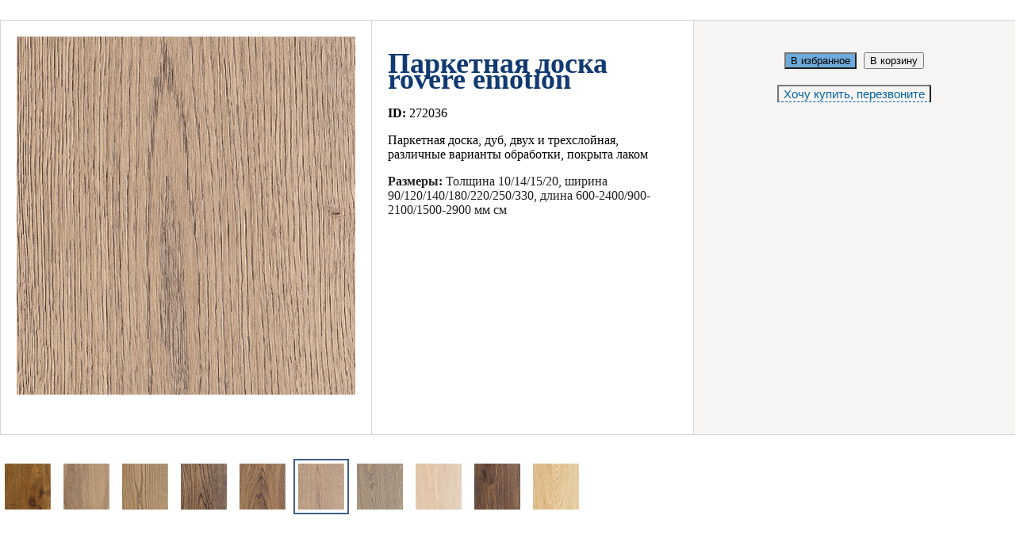

--- FILE ---
content_type: text/html; charset=UTF-8
request_url: https://www.parket-ceramica.ru/brands/mardegan-legno/mardegan_legno_harmony_nature/parketnaya_doska_rovere_emotion/
body_size: 3137
content:
<html>
<head>
<meta http-equiv="Content-Type" content="text/html; charset=UTF-8" />
<meta name="robots" content="index, follow" />
<meta name="description" content="Купить Паркетная доска rovere emotion по выгодной цене в Москве в Credit Ceramica. Заказать Паркетная доска rovere emotion с доставкой по России: акции, распродажи!
" />
<link href="/bitrix/cache/css/pq/.default/page_7a9dbb8b171b68377cbc8d0f9c6e923e/page_7a9dbb8b171b68377cbc8d0f9c6e923e_v1.css?176873152814346" type="text/css"  rel="stylesheet" />
<script>if(!window.BX)window.BX={};if(!window.BX.message)window.BX.message=function(mess){if(typeof mess==='object'){for(let i in mess) {BX.message[i]=mess[i];} return true;}};</script>
<script>(window.BX||top.BX).message({"JS_CORE_LOADING":"Загрузка...","JS_CORE_NO_DATA":"- Нет данных -","JS_CORE_WINDOW_CLOSE":"Закрыть","JS_CORE_WINDOW_EXPAND":"Развернуть","JS_CORE_WINDOW_NARROW":"Свернуть в окно","JS_CORE_WINDOW_SAVE":"Сохранить","JS_CORE_WINDOW_CANCEL":"Отменить","JS_CORE_WINDOW_CONTINUE":"Продолжить","JS_CORE_H":"ч","JS_CORE_M":"м","JS_CORE_S":"с","JSADM_AI_HIDE_EXTRA":"Скрыть лишние","JSADM_AI_ALL_NOTIF":"Показать все","JSADM_AUTH_REQ":"Требуется авторизация!","JS_CORE_WINDOW_AUTH":"Войти","JS_CORE_IMAGE_FULL":"Полный размер"});</script>

<script src="/bitrix/js/main/core/core.min.js?1761236229229643"></script>

<script>BX.Runtime.registerExtension({"name":"main.core","namespace":"BX","loaded":true});</script>
<script>BX.setJSList(["\/bitrix\/js\/main\/core\/core_ajax.js","\/bitrix\/js\/main\/core\/core_promise.js","\/bitrix\/js\/main\/polyfill\/promise\/js\/promise.js","\/bitrix\/js\/main\/loadext\/loadext.js","\/bitrix\/js\/main\/loadext\/extension.js","\/bitrix\/js\/main\/polyfill\/promise\/js\/promise.js","\/bitrix\/js\/main\/polyfill\/find\/js\/find.js","\/bitrix\/js\/main\/polyfill\/includes\/js\/includes.js","\/bitrix\/js\/main\/polyfill\/matches\/js\/matches.js","\/bitrix\/js\/ui\/polyfill\/closest\/js\/closest.js","\/bitrix\/js\/main\/polyfill\/fill\/main.polyfill.fill.js","\/bitrix\/js\/main\/polyfill\/find\/js\/find.js","\/bitrix\/js\/main\/polyfill\/matches\/js\/matches.js","\/bitrix\/js\/main\/polyfill\/core\/dist\/polyfill.bundle.js","\/bitrix\/js\/main\/core\/core.js","\/bitrix\/js\/main\/polyfill\/intersectionobserver\/js\/intersectionobserver.js","\/bitrix\/js\/main\/lazyload\/dist\/lazyload.bundle.js","\/bitrix\/js\/main\/polyfill\/core\/dist\/polyfill.bundle.js","\/bitrix\/js\/main\/parambag\/dist\/parambag.bundle.js"]);
</script>
<script>BX.Runtime.registerExtension({"name":"ui.dexie","namespace":"BX.DexieExport","loaded":true});</script>
<script>BX.Runtime.registerExtension({"name":"ls","namespace":"window","loaded":true});</script>
<script>BX.Runtime.registerExtension({"name":"fx","namespace":"window","loaded":true});</script>
<script>BX.Runtime.registerExtension({"name":"fc","namespace":"window","loaded":true});</script>
<script>(window.BX||top.BX).message({"LANGUAGE_ID":"ru","FORMAT_DATE":"DD.MM.YYYY","FORMAT_DATETIME":"DD.MM.YYYY HH:MI:SS","COOKIE_PREFIX":"BITRIX_CERAMICA","SERVER_TZ_OFFSET":"10800","UTF_MODE":"Y","SITE_ID":"pq","SITE_DIR":"\/","USER_ID":"","SERVER_TIME":1768731528,"USER_TZ_OFFSET":0,"USER_TZ_AUTO":"Y","bitrix_sessid":"382bcc6b6cccd6c46ebd0a3cee868e8f"});</script>


<script  src="/bitrix/cache/js/pq/.default/kernel_main/kernel_main_v1.js?176873143710092"></script>
<script src="/bitrix/js/ui/dexie/dist/dexie.bundle.min.js?1761236174102530"></script>
<script src="/bitrix/js/main/core/core_ls.min.js?17411223822683"></script>
<script src="/bitrix/js/main/core/core_frame_cache.min.js?176123619010481"></script>
<script>BX.setJSList(["\/bitrix\/js\/main\/core\/core_fx.js","\/_\/petals\/card\/js\/main.js"]);</script>
<script>BX.setCSSList(["\/bitrix\/templates\/.default\/components\/bitrix\/catalog.element\/catalog2019\/style.css","\/_\/petals\/card\/css\/main.css"]);</script>
<link rel="stylesheet" type="text/css" href="/bitrix/themes/pxpseo/pixelplus.seo.css">
<!-- dev2fun module opengraph -->
<meta property="og:title" content="Паркетная доска rovere emotion купить в Москве с доставкой по РФ"/>
<meta property="og:description" content="Купить Паркетная доска rovere emotion по выгодной цене в Москве в Credit Ceramica. Заказать Паркетная доска rovere emotion с доставкой по России: акции, распрод..."/>
<meta property="og:url" content="https://www.parket-ceramica.ru/brands/mardegan-legno/mardegan_legno_harmony_nature/parketnaya_doska_rovere_emotion/"/>
<meta property="og:type" content="website"/>
<meta property="og:site_name" content="Паркет"/>
<meta property="og:image" content="https://www.parket-ceramica.ru/upload/iblock/e59/emotion_23679.jpg"/>
<meta property="og:image:type" content="image/jpeg"/>
<meta property="og:image:width" content="560"/>
<meta property="og:image:height" content="560"/>
<!-- /dev2fun module opengraph -->



<script  src="/bitrix/cache/js/pq/.default/page_dc051bffe1f28c6e92d56d286b58ad3d/page_dc051bffe1f28c6e92d56d286b58ad3d_v1.js?17687315285333"></script>

<title>Паркетная доска rovere emotion купить в Москве с доставкой по РФ</title>
</head>

<body leftmargin="0" topmargin="0" marginwidth="0" marginheight="0" bgcolor="#FFFFFF">




<div class="card" itemscope itemtype="http://schema.org/Product">
    <div class="box">
        <div class="inner">

            <div class="card_main">
                <div class="card_grid">

                    <div class="card_cell card_imgs">
                        <div class="card_imgs_big">
                            <div class="owl-carousel">
                                                                    <a href="/upload/iblock/e59/emotion_23679.jpg">
                                                                                <img src="/upload/resize_cache/iblock/e59/452_460_0/emotion_23679.jpg" width="452" height="452"  itemprop="image" loading="lazy">                                    </a>
                                                            </div>
                        </div>

                                            </div>

                    <div class="card_cell card_meta">
                        <div class="card_meta_title"><h1 itemprop="name">Паркетная доска rovere emotion</h1></div>
                        <div class="card_meta_imgs">
                            <div class="card_imgs_big">
                                <div class="owl-carousel">
                                                                            <a href="/upload/iblock/e59/emotion_23679.jpg" data-fancybox>
                                                                                        <img src="/upload/resize_cache/iblock/e59/452_460_0/emotion_23679.jpg" width="452" height="452"  itemprop="image" loading="lazy">                                        </a>
                                                                    </div>
                            </div>
                            <!-- <div class="card_imgs_small">
                                <div class="owl-carousel">
                                    <div>
                                        <img src="https://via.placeholder.com/100x100" alt="">
                                    </div>
                                </div>
                            </div> -->
                        </div>
                        <div class="card_meta_desc" itemprop="description">
                            <p><b>ID:</b> 272036</p>
                            <p></p>
                            <p>Паркетная доска, дуб, двух и трехслойная, различные варианты обработки, покрыта лаком</p>
                        </div>

                                                    <div class="card_meta_size">
                                <b>Размеры:</b>
                                Толщина 10/14/15/20, ширина 90/120/140/180/220/250/330, длина 600-2400/900-2100/1500-2900 мм                                 см                                                            </div>
                        
                        <div class="card_meta_labels">

                                                                                                            </div>
                    </div>

                    <div class="card_cell card_buy">
                        <div class="card_buy_inner">
                                                            <form action="/ajax/basket.php" method="POST" class="ajax">
                                    <input type="hidden" name="quantity" value="1" class="capacity_input">
                                    <input type="hidden" name="action" value="add">
                                    <input type="hidden" name="id" value="816227">
                                    <input type="hidden" name="callback" value="card_form_callback">

                                    <div class="card_buy_btns">
                                        <button type="submit" id="favorite-816227" name="btn" class="btn_main fav" formaction="/ajax/favorite.php" value="fav">
                                            <div>В избранное</div>
                                            <div>Уже в избранном</div>
                                        </button>
                                        <button type="submit" id="buy-816227"  name="btn" class="btn_main" value="buy">
                                            <div>В корзину</div>
                                            <div>Уже в корзине</div>
                                        </button>
                                    </div>
                                    <div class="card_buy_call">
                                        <button type="button" data-fancybox data-modal="true" data-src="#modal_offer_call" offer-img="/upload/iblock/e59/emotion_23679.jpg" offer-title="Паркетная доска rovere emotion" offer-url="http://www.parket-ceramica.ru/brands/mardegan-legno/mardegan_legno_harmony_nature/parketnaya_doska_rovere_emotion/" class="offer_call_trigger">Хочу купить, перезвоните</button>
                                    </div>
                                </form>
                                                    </div>
                    </div>
                </div>
            </div>

            <div class="card_coll">
                <div class="card_coll_head">
                    <meta itemprop="brand" content="">
                    
                                    </div>
                <div class="card_coll_body clear">
                                            <div class="card_coll_item">
                            <a href="/brands/mardegan-legno/mardegan_legno_harmony_nature/parketnaya_doska_rovere_amber/">
                                <img src="/upload/resize_cache/iblock/710/60_60_0/amber_23672.jpg" width="60" height="60"   loading="lazy">                            </a>
                        </div>
                                            <div class="card_coll_item">
                            <a href="/brands/mardegan-legno/mardegan_legno_harmony_nature/parketnaya_doska_rovere_balance/">
                                <img src="/upload/resize_cache/iblock/d2a/60_60_0/balance_23673.jpg" width="60" height="60"   loading="lazy">                            </a>
                        </div>
                                            <div class="card_coll_item">
                            <a href="/brands/mardegan-legno/mardegan_legno_harmony_nature/parketnaya_doska_rovere_calmness/">
                                <img src="/upload/resize_cache/iblock/c13/60_60_0/calmness_23674.jpg" width="60" height="60"   loading="lazy">                            </a>
                        </div>
                                            <div class="card_coll_item">
                            <a href="/brands/mardegan-legno/mardegan_legno_harmony_nature/parketnaya_doska_rovere_chocolate/">
                                <img src="/upload/resize_cache/iblock/4b2/60_60_0/chocolate_23675.jpg" width="60" height="60"   loading="lazy">                            </a>
                        </div>
                                            <div class="card_coll_item">
                            <a href="/brands/mardegan-legno/mardegan_legno_harmony_nature/parketnaya_doska_rovere_cinnamon/">
                                <img src="/upload/resize_cache/iblock/47d/60_60_0/cinnamon_23676.jpg" width="60" height="60"   loading="lazy">                            </a>
                        </div>
                                            <div class="card_coll_item current">
                            <a href="/brands/mardegan-legno/mardegan_legno_harmony_nature/parketnaya_doska_rovere_emotion/">
                                <img src="/upload/resize_cache/iblock/e59/60_60_0/emotion_23679.jpg" width="60" height="60"   loading="lazy">                            </a>
                        </div>
                                            <div class="card_coll_item">
                            <a href="/brands/mardegan-legno/mardegan_legno_harmony_nature/parketnaya_doska_rovere_gelight/">
                                <img src="/upload/resize_cache/iblock/47e/60_60_0/delight_23678.jpg" width="60" height="60"   loading="lazy">                            </a>
                        </div>
                                            <div class="card_coll_item">
                            <a href="/brands/mardegan-legno/mardegan_legno_harmony_nature/parketnaya_doska_rovere_ivory/">
                                <img src="/upload/resize_cache/iblock/0d7/60_60_0/ivory_23680.jpg" width="60" height="60"   loading="lazy">                            </a>
                        </div>
                                            <div class="card_coll_item">
                            <a href="/brands/mardegan-legno/mardegan_legno_harmony_nature/parketnaya_doska_rovere_passion/">
                                <img src="/upload/resize_cache/iblock/7e0/60_60_0/passion_23681.jpg" width="60" height="60"   loading="lazy">                            </a>
                        </div>
                                            <div class="card_coll_item">
                            <a href="/brands/mardegan-legno/mardegan_legno_harmony_nature/parketnaya_doska_rovere_vanilla/">
                                <img src="/upload/resize_cache/iblock/d4a/60_60_0/vanilla_23682.jpg" width="60" height="60"   loading="lazy">                            </a>
                        </div>
                                    </div>
            </div>

            <div class="card_desc">

                
                            </div>
        </div>
    </div>
</div>


</body>
</html>